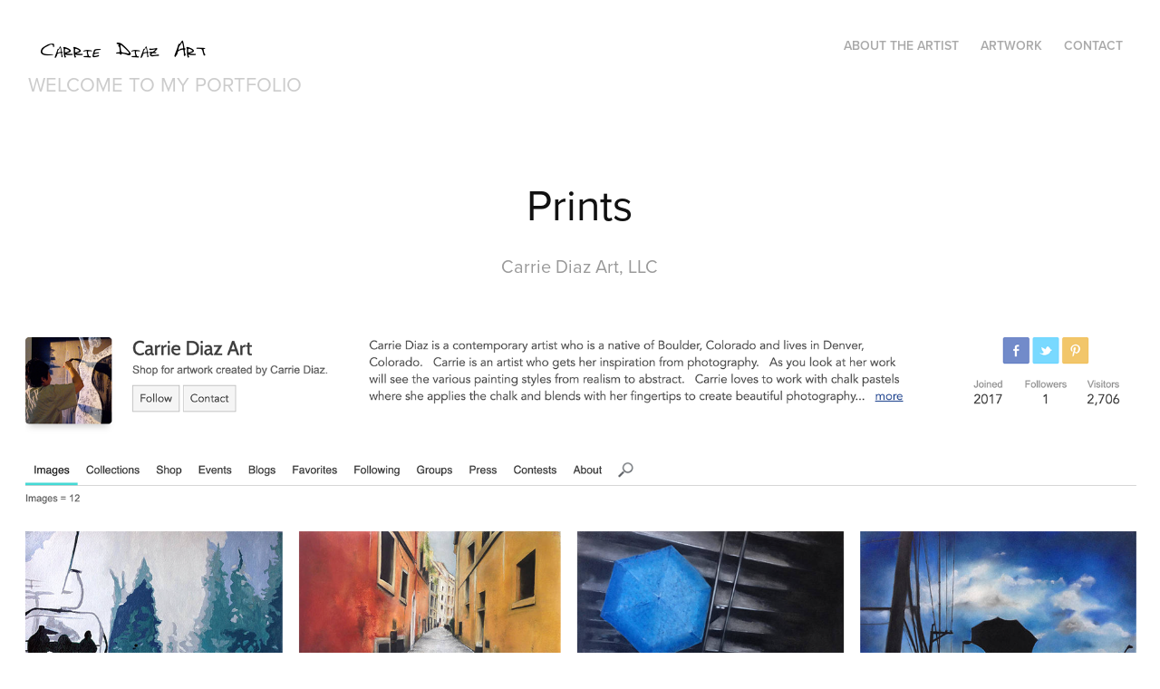

--- FILE ---
content_type: text/html; charset=utf-8
request_url: https://carriediazart.com/prints
body_size: 3126
content:
<!DOCTYPE HTML>
<html lang="en-US">
<head>
  <meta charset="UTF-8" />
  <meta name="viewport" content="width=device-width, initial-scale=1" />
      <meta name="description"  content="Carrie Diaz Art, LLC" />
      <meta name="twitter:card"  content="summary_large_image" />
      <meta name="twitter:site"  content="@AdobePortfolio" />
      <meta  property="og:title" content="Carrie Diaz - Prints" />
      <meta  property="og:description" content="Carrie Diaz Art, LLC" />
      <meta  property="og:image" content="https://cdn.myportfolio.com/dcdc2ae5-9282-45e4-af09-06b207be7a37/54ad0fbe-a230-4c1e-a38e-d0c31eb687ac_rwc_72x0x1777x1390x1777.png?h=9100b7c11d39837a5ad053121e710027" />
      <link rel="icon" href="[data-uri]"  />
        <link rel="apple-touch-icon" href="https://cdn.myportfolio.com/dcdc2ae5-9282-45e4-af09-06b207be7a37/3c185da1-9e7e-44e6-81e5-39227c5fdca0_carw_1x1x180.png?h=b75707afa1cb1e524e97a4222941d0e0" />
      <link rel="stylesheet" href="/dist/css/main.css" type="text/css" />
      <link rel="stylesheet" href="https://cdn.myportfolio.com/dcdc2ae5-9282-45e4-af09-06b207be7a37/70fd38f39e70511f35aea44e9c0dfcb31740105943.css?h=aa4af954c32629a342f6d2db94077b0b" type="text/css" />
    <link rel="canonical" href="https://carriediazart.com/prints" />
      <title>Carrie Diaz - Prints</title>
    <script type="text/javascript" src="//use.typekit.net/ik/[base64].js?cb=35f77bfb8b50944859ea3d3804e7194e7a3173fb" async onload="
    try {
      window.Typekit.load();
    } catch (e) {
      console.warn('Typekit not loaded.');
    }
    "></script>
</head>
  <body class="transition-enabled">  <div class='page-background-video page-background-video-with-panel'>
  </div>
  <div class="js-responsive-nav">
    <div class="responsive-nav has-social">
      <div class="close-responsive-click-area js-close-responsive-nav">
        <div class="close-responsive-button"></div>
      </div>
          <div class="nav-container">
            <nav data-hover-hint="nav">
      <div class="page-title">
        <a href="/about-the-artist" >About the Artist</a>
      </div>
                <div class="gallery-title"><a href="/work" >Artwork</a></div>
      <div class="page-title">
        <a href="/contact" >Contact</a>
      </div>
                <div class="social pf-nav-social" data-hover-hint="navSocialIcons">
                  <ul>
                  </ul>
                </div>
            </nav>
          </div>
    </div>
  </div>
  <div class="site-wrap cfix js-site-wrap">
    <div class="site-container">
      <div class="site-content e2e-site-content">
        <header class="site-header">
          <div class="logo-container">
              <div class="logo-wrap" data-hover-hint="logo">
                    <div class="logo e2e-site-logo-text logo-image  ">
    <a href="/carriediaz-art" class="image-normal image-link">
      <img src="https://cdn.myportfolio.com/dcdc2ae5-9282-45e4-af09-06b207be7a37/c47f08fc-f836-4198-92d3-72f98e199620_rwc_6x2x208x52x4096.png?h=056f7db98ebabeefe44d3cb9db87e5a2" alt="Carrie Diaz">
    </a>
</div>
<div class="logo-secondary logo-secondary-text ">
    <span class="preserve-whitespace">Welcome to my portfolio</span>
</div>

              </div>
  <div class="hamburger-click-area js-hamburger">
    <div class="hamburger">
      <i></i>
      <i></i>
      <i></i>
    </div>
  </div>
          </div>
              <div class="nav-container">
                <nav data-hover-hint="nav">
      <div class="page-title">
        <a href="/about-the-artist" >About the Artist</a>
      </div>
                <div class="gallery-title"><a href="/work" >Artwork</a></div>
      <div class="page-title">
        <a href="/contact" >Contact</a>
      </div>
                    <div class="social pf-nav-social" data-hover-hint="navSocialIcons">
                      <ul>
                      </ul>
                    </div>
                </nav>
              </div>
        </header>
        <main>
  <div class="page-container" data-context="page.page.container" data-hover-hint="pageContainer">
    <section class="page standard-modules">
        <header class="page-header content" data-context="pages" data-identity="id:p61e6109c31b70761331481b36ac189b81809a9918378ef976bac5" data-hover-hint="pageHeader" data-hover-hint-id="p61e6109c31b70761331481b36ac189b81809a9918378ef976bac5">
            <h1 class="title preserve-whitespace e2e-site-logo-text">Prints</h1>
            <p class="description">Carrie Diaz Art, LLC</p>
        </header>
      <div class="page-content js-page-content" data-context="pages" data-identity="id:p61e6109c31b70761331481b36ac189b81809a9918378ef976bac5">
        <div id="project-canvas" class="js-project-modules modules content">
          <div id="project-modules">
              
              <div class="project-module module image project-module-image js-js-project-module"  style="padding-top: px;
padding-bottom: px;
">

  
    <a class="js-editable-link" href="https://fineartamerica.com/profiles/carrie-diaz" rel="external" target="_blank">
     <div class="js-lightbox" data-src="https://cdn.myportfolio.com/dcdc2ae5-9282-45e4-af09-06b207be7a37/db3d29b4-9332-429b-9df7-2fe9d2a88e87.png?h=c9d271cee946394d27eebaa9f7c2f6a9">
           <img
             class="js-lazy e2e-site-project-module-image"
             src="[data-uri]"
             data-src="https://cdn.myportfolio.com/dcdc2ae5-9282-45e4-af09-06b207be7a37/db3d29b4-9332-429b-9df7-2fe9d2a88e87_rw_1920.png?h=829f3c9c61bf22bcfa3d4d934dc6ba5f"
             data-srcset="https://cdn.myportfolio.com/dcdc2ae5-9282-45e4-af09-06b207be7a37/db3d29b4-9332-429b-9df7-2fe9d2a88e87_rw_600.png?h=d540fc7a253f713e77d5ce577f9e2ec9 600w,https://cdn.myportfolio.com/dcdc2ae5-9282-45e4-af09-06b207be7a37/db3d29b4-9332-429b-9df7-2fe9d2a88e87_rw_1200.png?h=66a15e040e66f5ad2f42f4b51c530bc1 1200w,https://cdn.myportfolio.com/dcdc2ae5-9282-45e4-af09-06b207be7a37/db3d29b4-9332-429b-9df7-2fe9d2a88e87_rw_1920.png?h=829f3c9c61bf22bcfa3d4d934dc6ba5f 1920w,"
             data-sizes="(max-width: 1920px) 100vw, 1920px"
             width="1920"
             height="0"
             style="padding-bottom: 83%; background: rgba(0, 0, 0, 0.03)"
             
           >
     </div>
    </a>
  

  

</div>

              
              
              
              
              
              
              
              
          </div>
        </div>
      </div>
    </section>
        <section class="back-to-top" data-hover-hint="backToTop">
          <a href="#"><span class="arrow">&uarr;</span><span class="preserve-whitespace">Back to Top</span></a>
        </section>
        <a class="back-to-top-fixed js-back-to-top back-to-top-fixed-with-panel" data-hover-hint="backToTop" data-hover-hint-placement="top-start" href="#">
          <svg version="1.1" id="Layer_1" xmlns="http://www.w3.org/2000/svg" xmlns:xlink="http://www.w3.org/1999/xlink" x="0px" y="0px"
           viewBox="0 0 26 26" style="enable-background:new 0 0 26 26;" xml:space="preserve" class="icon icon-back-to-top">
          <g>
            <path d="M13.8,1.3L21.6,9c0.1,0.1,0.1,0.3,0.2,0.4c0.1,0.1,0.1,0.3,0.1,0.4s0,0.3-0.1,0.4c-0.1,0.1-0.1,0.3-0.3,0.4
              c-0.1,0.1-0.2,0.2-0.4,0.3c-0.2,0.1-0.3,0.1-0.4,0.1c-0.1,0-0.3,0-0.4-0.1c-0.2-0.1-0.3-0.2-0.4-0.3L14.2,5l0,19.1
              c0,0.2-0.1,0.3-0.1,0.5c0,0.1-0.1,0.3-0.3,0.4c-0.1,0.1-0.2,0.2-0.4,0.3c-0.1,0.1-0.3,0.1-0.5,0.1c-0.1,0-0.3,0-0.4-0.1
              c-0.1-0.1-0.3-0.1-0.4-0.3c-0.1-0.1-0.2-0.2-0.3-0.4c-0.1-0.1-0.1-0.3-0.1-0.5l0-19.1l-5.7,5.7C6,10.8,5.8,10.9,5.7,11
              c-0.1,0.1-0.3,0.1-0.4,0.1c-0.2,0-0.3,0-0.4-0.1c-0.1-0.1-0.3-0.2-0.4-0.3c-0.1-0.1-0.1-0.2-0.2-0.4C4.1,10.2,4,10.1,4.1,9.9
              c0-0.1,0-0.3,0.1-0.4c0-0.1,0.1-0.3,0.3-0.4l7.7-7.8c0.1,0,0.2-0.1,0.2-0.1c0,0,0.1-0.1,0.2-0.1c0.1,0,0.2,0,0.2-0.1
              c0.1,0,0.1,0,0.2,0c0,0,0.1,0,0.2,0c0.1,0,0.2,0,0.2,0.1c0.1,0,0.1,0.1,0.2,0.1C13.7,1.2,13.8,1.2,13.8,1.3z"/>
          </g>
          </svg>
        </a>
  </div>
              <footer class="site-footer" data-hover-hint="footer">
                <div class="footer-text">
                  © CARRIEDIAZART 2022
                </div>
              </footer>
        </main>
      </div>
    </div>
  </div>
</body>
<script type="text/javascript">
  // fix for Safari's back/forward cache
  window.onpageshow = function(e) {
    if (e.persisted) { window.location.reload(); }
  };
</script>
  <script type="text/javascript">var __config__ = {"page_id":"p61e6109c31b70761331481b36ac189b81809a9918378ef976bac5","theme":{"name":"geometric"},"pageTransition":true,"linkTransition":true,"disableDownload":true,"localizedValidationMessages":{"required":"This field is required","Email":"This field must be a valid email address"},"lightbox":{"enabled":true,"color":{"opacity":0.94,"hex":"#fff"}},"cookie_banner":{"enabled":false}};</script>
  <script type="text/javascript" src="/site/translations?cb=35f77bfb8b50944859ea3d3804e7194e7a3173fb"></script>
  <script type="text/javascript" src="/dist/js/main.js?cb=35f77bfb8b50944859ea3d3804e7194e7a3173fb"></script>
</html>
